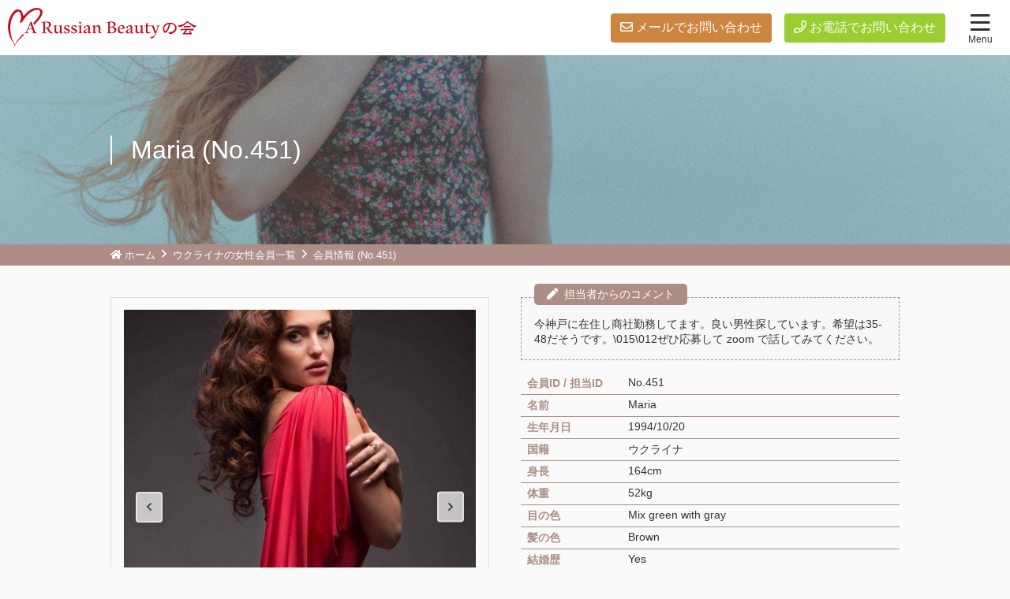

--- FILE ---
content_type: text/html; charset=UTF-8
request_url: https://www.yamasho.info/members/%EF%BF%BD%EF%BF%BD%EF%BF%BD%EF%BF%BD%EF%BF%BD%EF%BF%BD%EF%BF%BD%EF%BF%BD%EF%BF%BD%EF%BF%BD%EF%BF%BD%EF%BF%BD%EF%BF%BD%EF%BF%BD%EF%BF%BD/451
body_size: 4323
content:
<!DOCTYPE html>
<html lang="ja">

<head>
	<meta charset="UTF-8">
	<meta name="viewport" content="width=device-width">
	<title>Maria（No.451）｜A Russian Beautyの会</title>
	<meta name="robots" content="INDEX,FOLLOW">
	<meta name="keywords" content="国際結婚,仲介,ロシア女性,ロシア美人,ロシア,ウズベキスタン,モルドバ">
	<meta name="description" content="Maria（No.451）｜ロシア美人との国際結婚紹介、仲介ならお任せください。貴方にふさわしい健康で美しいロシア美人女性とのお見合いを誠実にサポートさせていただきます。ロシア女性との国際結婚をお考えの方は是非一度ご相談ください。">
	<meta name="viewport" content="width=device-width, initial-scale=1.0, maximum-scale=1.0, user-scalable=no">
	<link rel="stylesheet" type="text/css" href="../../css/fonts.css">
	<link rel="stylesheet" type="text/css" href="../../css/common.css">
	<link rel="stylesheet" type="text/css" href="../../css/page.css">
	<link rel="stylesheet" type="text/css" href="../../css/member-single.css?2">
	<link rel="stylesheet" type="text/css" href="../../css/slick.css">
	<link rel="stylesheet" type="text/css" href="../../css/slick-theme.css">
	<link rel="stylesheet" type="text/css" href="../../css/glide.core.css">
	<link rel="stylesheet" type="text/css" href="../../css/glide.theme.css">
</head>

<body class="page member-single">
	<header>
    <div id="header">
        <h1><a href="../../"><img src="../../img/common/logo.png"></a></h1>
        <div>
            <div class="contact">
                <a href="../../contact/">メールでお問い合わせ</a>
                <a href="tel:090-4844-4113">お電話でお問い合わせ</a>
            </div>
            <span id="mo-btn"></span>
        </div>
    </div>
</header>	<nav>
    <div id="nav">
        <ul>
            <li><a href="../../">HOME</a></li>
            <li>
                <span>女性を探す</span>
                <ul>
                    <li><a href="../../members/ロシア/">ロシア</a></li>
                    <li><a href="../../members/ウズベキスタン/">ウズベキスタン</a></li>
                    <li><a href="../../members/モルドバ/">モルドバ</a></li>
                    <li><a href="../../members/ウクライナ/">ウクライナ</a></li>
                    <li><a href="../../members/カザフスタン/">カザフスタン</a></li>
                    <li><a href="../../members/トルコ/">トルコ</a></li>
                </ul>
            </li>
            <li><a href="../../admission/">入会案内</a></li>
            <li>
                <span>進め方等</span>
                <ul>
                    <li><a href="../../about/thinking">当社の考え</a></li>
                    <li><a href="../../about/advance">申し込み後の流れ</a></li>
                    <li><a href="../../about/attitude">心構え</a></li>
                    <li><a href="../../about/entreaty">当社からのお願い</a></li>
                </ul>
            </li>
            <li><a href="../../rule/">料金及び進め方・規約</a></li>
            <li><a href="../../result/">成婚実績</a></li>
            <li><a href="../../contact/">お問い合わせ</a></li>
            <li>
                <span>会社概要</span>
                <ul>
                    <li><a href="../../info/stance">当社スタンス</a></li>
                    <li><a href="../../info/conference">現地事務所紹介</a></li>
                    <li><a href="../../info/company">会社情報</a></li>
                </ul>
            </li>
            <li class="sp"><a href="../../contact/">メールでお問い合わせ</a></li>
            <li class="sp"><a href="tel:090-4844-4113">お電話でお問い合わせ</a></li>
        </ul>
    </div>
</nav>	<main>
		<article>
			<div id="main">
				<div class="headline">
					<div class="page-title">
						<h1 class="inner">Maria (No.451)</h1>
					</div>
					<div class="breadcrumb">
						<ul class="inner">
							<li><a href="../../" class="home">ホーム</a></li>
							<li><a href="../../members/ウクライナ/">ウクライナの女性会員一覧</a></li>
							<li><span>会員情報 (No.451)</span></li>
						</ul>
					</div>
				</div>
				<div class="detail inner">
					<div class="photo">
													<div class="glide">
								<div data-glide-el="track" class="glide__track">
									<ul class="glide__slides">
										<li class="glide__slide">
											<div><img src="../../img/members/451_main.jpg"></div>
										</li>
																					<li class="glide__slide">
												<div><img src="../../img/members/451_1.jpg"></div>
											</li>
																					<li class="glide__slide">
												<div><img src="../../img/members/451_2.jpg"></div>
											</li>
																					<li class="glide__slide">
												<div><img src="../../img/members/451_3.jpg"></div>
											</li>
																			</ul>
								</div>
								<div data-glide-el="controls">
									<button class="slider__arrow slider__arrow--prev glide__arrow glide__arrow--left" data-glide-dir="<">
										<span class="arrow-left"></span>
									</button>

									<button class="slider__arrow slider__arrow--next glide__arrow glide__arrow--right" data-glide-dir=">">
										<span class="arrow-right"></span>
									</button>
								</div>
							</div>
							<ul class="thumbnails">
								<li>
									<div><img src="../../img/members/451_main.jpg"></div>
								</li>
																	<li>
										<div><img src="../../img/members/451_1.jpg"></div>
									</li>
																	<li>
										<div><img src="../../img/members/451_2.jpg"></div>
									</li>
																	<li>
										<div><img src="../../img/members/451_3.jpg"></div>
									</li>
															</ul>
											</div>
					<div class="info">
													<div class="message">
								<h2>担当者からのコメント</h2>
								<p>今神戸に在住し商社勤務してます。良い男性探しています。希望は35-48だそうです。\015\012ぜひ応募して zoom で話してみてください。</p>
							</div>
												<table>
							<tr>
								<th>会員ID / 担当ID</th>
								<td>No.451</td>
							</tr>
							<tr>
								<th>名前</th>
								<td>Maria</td>
							</tr>
							<tr>
								<th>生年月日</th>
								<td>1994/10/20</td>
							</tr>
							<tr>
								<th>国籍</th>
								<td>ウクライナ</td>
							</tr>
							<!-- <tr>
							<th>住所</th>
							<td>ウクライナ</td>
						</tr> -->
							<tr>
								<th>身長</th>
								<td>164cm</td>
							</tr>
							<tr>
								<th>体重</th>
								<td>52kg</td>
							</tr>
							<tr>
								<th>目の色</th>
								<td>Mix green with gray</td>
							</tr>
							<tr>
								<th>髪の色</th>
								<td>Brown</td>
							</tr>
							<tr>
								<th>結婚歴</th>
								<td>Yes</td>
							</tr>
							<tr>
								<th>子供</th>
								<td>One child- 1 year 4 month</td>
							</tr>
							<tr>
								<th>最終学歴</th>
								<td>Lviv University of Internal Affairs/practical psychology</td>
							</tr>
							<tr>
								<th>言語</th>
								<td>Russian, Ukrainian, Turkish - Fluency/ English- speak and read. \015\012Japanese- read some simple kanji, hiragana and katakana - all read. Speak in level N4-N3 (but mostly understand all conversations in e</td>
							</tr>
							<tr>
								<th>職業</th>
								<td>Trading company (sale machinery abroad)</td>
							</tr>
							<tr>
								<th>血液型</th>
								<td>AB (-) </td>
							</tr>
							<tr>
								<th>男性への要望</th>
								<td>35-48. \015\012this person must have his own point of view. Be developing, to be strong and influential. responsible for his words and actions. treats his parents with respect. well maintained ,easy-going. Man leader, defender. but to be with woman passionate and ready for different adventures together.</td>
							</tr>
						</table>
						<!-- <div class="apply">
							<a href="../../contact/">お問い合わせフォームはこちら</a>
						</div> -->
					</div>
				</div>
												<div class="flow">
					<div class="flow_header">
						<h1>気になる女性会員が見つかりましたか？</h1>
						<p>まずは、<em>Maria</em>さんとの相性を確かめるために、<em>お二人でビデオ通話</em>をしてみましょう！</p>
					</div>
					<div class="flow_content">
						<ul>
							<li>
								<h2>
									<span>
										<span class="n">1</span>
										<span>お問合せ</span>
									</span>
								</h2>
								<p>
									<a href="/contact/">こちらのフォーム</a>より、必要事項をご入力の上、ご連絡ください。<br>
									ご質問やご相談についてもお気軽にお問い合わせいただければと思います。<br>
									このステップは数分で完了します。
								</p>
							</li>
							<li>
								<h2><span>
										<span class="n">2</span>
										<span>ご面談</span>
										<span>お打合せ</span>
										<span>ご入会手続き</span>
									</span></h2>
								<p>
									ご連絡いただいてから、1営業日以内に弊社からすぐにご連絡させていただきます。<br>
									ご面談またはZOOMでのお打ち合わせを設けさせていただき、お客様の人となりや好みのタイプの女性などをお伺いさせていただきます。ご質問・ご不明点など解消できましたら、ご入会の手続きとなります。
								</p>
							</li>
							<li>
								<h2><span>
										<span class="n">3</span>
										<span>女性への紹介</span>
										<span>ビデオ通話</span>
									</span></h2>
								<p>
									ご入会後、お客様のご希望に沿った女性をご紹介させていただきます。<br>
									お客様と女性のお二人でビデオ通話をしていただき、お互いの相性を確かめていただきます。<br>
									お二人の相性が良く、希望される場合は次のステップの日程を調整させていただきます。
								</p>
							</li>
						</ul>
					</div>
					<div class="flow_application">
						<p>
							まずは無料でのご相談も受け付けております。お気軽にお問い合わせください。
						</p>
						<a href="/contact/">お問い合わせに進む</a>
					</div>
				</div>
			</div>
		</article>
	</main>
	<footer>
    <div id="footer">
        <div class="inner">
            <p>
                ロシア美人との国際結婚紹介ならお任せください！<br>
                A Russian Beauty の会では、健康で美しいロシア女性とのお見合いの仲介、国際結婚紹介サービスを行っております。ロシア女性は美女が多く、ロシア美人という言葉が浸透している程です。国際結婚がまだまだ少ない日本ですが、ロシア女性と日本人男性との相性は悪くはなく、国際結婚の相手として可能性があります。国際結婚をロシアの美人女性と、とお考えの方、またロシア女性に興味のある方は是非一度ご相談ください。現地ではロシア女性への説明や日本文化の常識やマナー、英語等の教育サービスも行っており、当社で責任を持ってロシア女性とのお見合いを仲介させていただきます。また、素敵なロシア女性を厳選してご紹介させていただくため、失礼な言い方になりまして大変恐縮ですが、男性の応募者に対しても厳選させていただきますことをご了承ください。国際的な視野を広げたい方、今まで結婚がうまくいかなかった方、新しい人生を踏み出してみませんか。ロシア美人との国際結婚紹介ならA Russian Beautyの会へお任せください。
            </p>
        </div>
        <span>&copy; 2005-2026 国際結婚への近道 A Russian Beauty All Rights Reserved.</span>
    </div>
</footer>
<!-- Google tag (gtag.js) -->
<script async src="https://www.googletagmanager.com/gtag/js?id=G-3GY8L9SCSS"></script>
<script>
  window.dataLayer = window.dataLayer || [];
  function gtag(){dataLayer.push(arguments);}
  gtag('js', new Date());

  gtag('config', 'G-3GY8L9SCSS');
</script>
	<script src="../../js/jquery.js"></script>
	<script src="../../js/common.js"></script>
	<script src="../../js/slick.min.js"></script>
	<script src="../../js/glide.min.js"></script>
			<script>
			new Glide(
				'.glide', {
					type: 'carousel',
					startAt: 0,
					perView: 1,
				}
			).mount();
		</script>
	</body>

</html>

--- FILE ---
content_type: text/css
request_url: https://www.yamasho.info/css/common.css
body_size: 1103
content:
@charset 'UTF-8';

* {
    margin: 0;
    padding: 0;
    box-sizing: border-box;
    list-style: none;
    border: none;
    outline: none;
    text-decoration: none;
    text-align: left;
    font-size: 1rem;
    font-weight: normal;
    font-family: 'Yu-Gothic', sans-serif;
    font-style: normal;
    color: #333;
    -webkit-text-size-adjust: 100%;
}
.sp {
    display: none;
}
html {
    font-size: 16px;
}
a {
    transition: all ease 0.3s;
}
img {
    display: block;
    max-width: 100%;
}
body {
    background-color: #fafafa;
}
#header {
    position: fixed;
    top: 0;
    left: 0;
    width: 100%;
    padding: 10px;
    background-color: #fff;
    display: flex;
    justify-content: space-between;
    box-shadow: 0 0px 2px 0 #aaa;
    z-index: 100;
}
#header > h1 img {
    height: 50px;
}
#header > div > .contact {
    display: flex;
    justify-content: space-between;
    align-items: center;
}
#header > div > .contact a {
    display: block;
    padding: 8px 12px;
    border-radius: 4px;
    margin-right: 16px;
}
#header > div > .contact a:hover {
    opacity: .9;
}
#header > div > .contact a:first-child:before {
    font-family: 'Font Awesome 5 Pro';
    content: '\f0e0';
    margin-right: 4px;
}
#header > div > .contact a:first-child {
    color: #fff;
    background-color: #cd853f;
}
#header > div > .contact a:last-child:before {
    font-family: 'Font Awesome 5 Pro';
    content: '\f095';
    margin-right: 4px;
}
#header > div > .contact a:last-child {
    color: #fff;
    background-color: #9acd32;
}
#header > div{
    display: flex;
    justify-content: space-between;
    align-items: center;
}
#header #mo-btn {
    display: flex;
    justify-content: center;
    align-items: center;
    flex-wrap: wrap;
    cursor: pointer;
    width: 56px
}
#header #mo-btn:before {
    font-family: 'Font Awesome 5 Pro';
    content: '\f0c9';
    display: block;
    font-size:28px;
}
#header #mo-btn.on:before {
    content: '\f00d';
}
#header #mo-btn:after {
    content: 'Menu';
    font-size: 12px;
    display: block;
    text-align: center;
    width: 100%;
}
#header #mo-btn:hover:before,
#header #mo-btn:hover:after {
    color: #c30d23;
}
#nav {
    position: fixed;
    right: -100%;
    top: 70px;
    z-index: 100;
    background-color: #fff;
    width: 520px;
    height: calc(100vh - 70px);
    overflow-y: scroll;
    padding: 16px 24px;
}
#nav > ul > li {
    border-bottom: 1px solid #ccc;
}
#nav > ul > li > a {
    display: flex;
    padding: 4px 8px;
    justify-content: space-between;
    align-items: center;
    color: #a0522d;
    font-weight: bold;
}
#nav > ul > li > span {
    font-weight: bold;
    padding: 4px 8px;
    display: flex;
    justify-content: space-between;
    align-items: center;
    color: #a0522d;
    cursor: pointer;
}
#nav > ul > li > span:after {
    font-family: 'Font Awesome 5 Pro';
    content: '\f107';
    font-weight: normal;
}
#nav > ul > li > ul {
    margin-left: 24px;
    display: none;
}
#nav > ul > li > ul > li:not(:last-child) {
    border-bottom: 1px solid #ccc;
}
#nav > ul > li > ul > li a {
    padding: 4px 8px;
    display: flex;
    justify-content: space-between;
    align-items: center;
    color: #a0522d;
}
#main {
    margin-top: 70px;
}
.inner {
    width: 1000px;
    margin: auto;
}
.marker {
    background:linear-gradient(transparent 60%, #fcc 0%);
}
#footer {
    padding-top: 16px;
    margin-top: 40px;
    background-color: #fff;
}
#footer p {
    color: #999;
    font-size: 0.8rem
}
#footer span {
    display: block;
    background-color: #333;
    margin-top: 16px;
    color: #fff;
    font-size: 0.8rem;
    text-align: center;
    padding: 4px 0;
}

@media only screen and (max-width: 768px){
    .sp {
        display: initial!important;
    }
    #nav .sp{
        display: block!important;
    }
    .inner {
        width: 100%!important;
    }
    #main .section {
        padding-left: 16px!important;
        padding-right: 16px!important;
    }
    #footer p {
        padding: 0 16px!important;
    }
    #nav {
        width: 100%!important;
    }
    #header > div > .contact {
        display: none!important;
    }
}

--- FILE ---
content_type: text/css
request_url: https://www.yamasho.info/css/page.css
body_size: 702
content:
@charset 'UTF-8';

#main .headline{
  margin-bottom: 40px;
}
#main .headline .page-title {
  height: 240px;
  background-image: url(../img/page/headline_bg.jpg);
  background-size: cover;
  background-position: top;
  background-repeat: no-repeat;
  display: flex;
  justify-content: start;
  align-items: end;
}
#main .headline .page-title h1 {
  border-left: 2px solid #fff;
  font-size: 2rem;
  color: #fff;
  padding-left: 24px;
}
#main .breadcrumb {
  background-color: #ad8e87;
}
#main .breadcrumb ul {
  display: flex;
  justify-content: start;
  align-items: center;
  padding: 4px 0;
}
#main .breadcrumb ul li {
  margin-right: 8px;
}
#main .breadcrumb ul li > a,
#main .breadcrumb ul li > span {
  color: #fff;
  font-size: 0.8rem;
}
#main .breadcrumb ul li > a:hover {
  text-decoration: underline;
}
#main .breadcrumb ul li .home:before {
  font-family: 'Font Awesome 5 Pro';
  content: '\f015';
  font-weight: bold;
  margin-right: 4px;
}
#main .breadcrumb ul li:not(:last-child):after {
  font-family: 'Font Awesome 5 Pro';
  content: '\f105';
  color: #fff;
  margin-left: 8px;
}
#main .section {
  margin-bottom: 40px;
}
#main .section h2 {
  border-bottom: 1px solid #ad8e87;
  font-size: 1.2rem;
  font-weight: bold;
  color: #ad8e87;
  padding: 4px;
  margin-bottom: 16px;
}
#main .section .txt > p + p {
  margin-top: 1em;
}
#main .f {
  display: flex;
  align-items: center;
  justify-content: space-between;
}
#main .f > .img {
  width: 300px;
  display: flex;
  justify-content: right;
}
#main .f > .img img {
  width: 180px;
}
#main .f > .txt {
  width: calc(100% - 324px);
}
#main .apply {
  margin-top: 16px;
}
#main .apply a {
  display: inline-block;
  padding: 8px 40px;
  text-align: center;
  background-color: #c30d23;
  color: #fff;
  border-radius: 4px;
  font-weight: bold;
}
#main .apply a:hover {
  opacity: 0.8;
}
@media only screen and (max-width: 768px) {
  #main .headline .page-title {
    height: 160px;
    padding: 0 16px;
  }
  #main .headline .page-title h1 {
    font-size: 1.4rem;
  }
  #main .breadcrumb {
    padding: 0 8px;
  }
  #main .breadcrumb ul {
    flex-wrap: wrap;
  }
  #main .f {
    flex-wrap: wrap;
  }
  #main .f > .img,
  #main .f > .txt{
    width: 100%;
  }
  #main .f > .img {
    justify-content: center;
    margin: 16px 0;
  }
  #main .apply {
    text-align: center;
  }
}

--- FILE ---
content_type: text/css
request_url: https://www.yamasho.info/css/member-single.css?2
body_size: 1644
content:
@charset 'UTF-8';

#main .detail {
  display: flex;
  justify-content: space-between;
}

#main .detail>.photo {
  width: 480px;
}

#main .detail>.photo .single {
  display: flex;
  align-items: center;
  justify-content: center;
  border: 1px solid #ddd;
  padding: 16px;
  height: 532px;
}

#main .detail>.photo .single>div img {
  max-width: 100%;
  max-height: 500px;
}

#main .detail>.photo>.glide li {
  display: flex;
  align-items: center;
  justify-content: center;
  border: 1px solid #ddd;
  padding: 16px;
  height: 532px;
}

.glide__arrow {
  background-color: rgba(255, 255, 255, .7) !important;
}

.arrow-left:before {
  font-family: 'Font Awesome 5 Pro';
  content: '\f104';
  color: #333;
}

.arrow-right:before {
  font-family: 'Font Awesome 5 Pro';
  content: '\f105';
  color: #333;
}

#main .detail>.photo>.glide li>div img {
  width: 100%;
  height: 500px;
  object-fit: cover;
  display: block;
  object-position: center;
}

#main .detail>.photo .thumbnails {
  margin-top: 8px;
  display: flex;
  flex-wrap: wrap;
}

#main .detail>.photo .thumbnails li {
  padding: 8px;
  /*   border: 1px solid #ad8e87; */
  width: calc(25%);
  border: 4px solid #fff;
  background-color: #eee;
}

#main .detail>.photo .thumbnails li img {
  height: 120px;
  width: 100%;
  object-fit: cover;
  object-position: center;
}

#main .detail>.info {
  width: 480px;
}

#main .detail>.info>.message {
  background-color: #f7f7f7;
  margin-bottom: 16px;
  border: 1px dashed #ad8e87;
  padding: 24px 16px 16px;
  position: relative;
}

#main .detail>.info>.message h2 {
  position: absolute;
  top: -18px;
  background-color: #ad8e87;
  color: #fff;
  border-radius: 5px;
  padding: 4px 16px;
  font-size: 0.9rem;
}

#main .detail>.info>.message h2:before {
  font-family: 'Font Awesome 5 Pro';
  content: '\f304';
  font-weight: bold;
  margin-right: 8px;
}

#main .detail>.info>.message p {
  font-size: 0.9rem;
}

#main .detail>.info table {
  border-collapse: collapse;
  width: 100%;
  margin-bottom: 24px;
}

#main .detail>.info table tr {
  border-bottom: 1px solid #ad8e87;
}

#main .detail>.info table th,
#main .detail>.info table td {
  padding: 4px 8px;
  font-size: 0.9rem;
  vertical-align: top;
}

#main .detail>.info table th {
  width: 128px;
  font-weight: bold;
  color: #ad8e87;
}

#main .detail .apply {
  text-align: center;
}

#main .detail .apply a {
  display: inline-block;
  padding: 8px 40px;
  text-align: center;
  background-color: #c30d23;
  color: #fff;
  border-radius: 4px;
  font-weight: bold;
}

#main .detail .apply a:hover {
  opacity: .8;
}

@media only screen and (max-width: 768px) {
  #main .detail {
    flex-wrap: wrap;
  }

  #main .detail>.photo {
    padding-left: 8px;
    padding-right: 8px;
    width: 100%;
  }

  #main .detail>.photo .thumbnails {
    padding-left: 8px;
    padding-right: 8px;
  }

  #main .detail>.info {
    margin-top: 16px;
    padding-left: 8px;
    padding-right: 8px;
    width: 100%;
  }

  #main .detail>.info>.message {
    margin-top: 16px;
  }
}

#main .mv {
  width: 1000px;
  margin: auto;
  margin-top: 20px;
  display: flex;
  justify-content: space-between;
  flex-wrap: wrap;
}

#main .mv figure {
  width: calc(100% / 3 - 10px);
}

#main .mv figure video {
  width: 100%;
}

@media only screen and (max-width: 768px) {
  #main .mv {
    width: 100%;
  }

  #main .mv figure {
    width: 100%;
    padding: 10px 20px;
  }
}

#main .flow {
  padding: 40px;
  border-radius: 8px;
  background-color: #ad8e8711;
  margin: 40px auto 0;
}

#main .flow .flow_header {
  margin: 8px auto 40px;
  display: flex;
  justify-content: center;
  flex-wrap: wrap;
  width: 1000px;
}

#main .flow .flow_header h1 {
  font-size: 24px;
  font-weight: bold;
  color: #c30d23;
  position: relative;
}

#main .flow .flow_header h1:before {
  content: '';
  display: block;
  border-left: 3px solid #c30d23;
  height: 40px;
  position: absolute;
  top: -5px;
  ;
  left: -25px;
  transform: rotate(-20deg);
}

#main .flow .flow_header h1:after {
  content: '';
  display: block;
  border-left: 3px solid #c30d23;
  height: 40px;
  position: absolute;
  top: -5px;
  ;
  right: -25px;
  transform: rotate(20deg);
}

#main .flow .flow_header p {
  color: #c30d23;
  margin-top: 1em;
  background-color: #fff;
  padding: 8px 40px;
  border-radius: 4px;
}

#main .flow .flow_header p em {
  color: #c30d23;
  font-weight: bold;
  margin: 0 4px;
}

#main .flow .flow_content {
  width: 1000px;
  margin: auto;
}

#main .flow .flow_content ul li {
  border-radius: 4px;
  margin-top: 24px;
  border: 1px solid #ad8e87;
  padding: 0 24px 0 0;
  background-color: #fff;
  position: relative;
  box-shadow: 4px 4px 0 0 #ad8e87aa;
  display: flex;
  align-items: center;
  gap: 24px;
}

#main .flow .flow_content ul li h2 {
  background-color: #cd853f;
  color: #fff;
  border-top-right-radius: 90%;
  border-bottom-right-radius: 0%;
  padding: 8px 24px 8px 16px;
  font-weight: bold;
  align-items: center;
  display: flex;
  flex-wrap: wrap;
  min-height: 150px;
  width: 150px;
}

#main .flow .flow_content ul li h2>span {
  width: 100%;
}

#main .flow .flow_content ul li h2>span span {
  display: block;
  color: #fff;
  font-size: 16px;
  font-weight: bold;
  width: 100%;
}

#main .flow .flow_content ul li h2 .n {
  background-color: #fff;
  font-size: 12px;
  width: 24px;
  height: 24px;
  display: flex;
  justify-content: center;
  align-items: center;
  border-radius: 4px;
  color: #ad8e87;
  font-weight: bold;
  margin-bottom: 12px;
}

#main .flow .flow_content ul li p {
  line-height: 1.8em;
  width: calc(100% - 100px);
  font-size: 15px;
  color: #ad8e87;
}

#main .flow .flow_content ul li p a {
  color: #c30d23;
  font-size: 15px;
  text-decoration: underline;
  margin-right: 4px;
}

#main .flow .flow_application {
  width: 1000px;
  margin: 40px auto;
  display: flex;
  flex-wrap: wrap;
  justify-content: center;
}

#main .flow .flow_application p {
  width: 100%;
  text-align: center;
  color: #c30d23;
  margin-bottom: 16px;
}

#main .flow .flow_application a {
  padding: 12px 40px;
  text-align: center;
  background-color: #c30d23;
  color: #fff;
  border-radius: 8px;
  font-weight: bold;
  transition: all ease 0.3s;
  border: 4px solid #fff;
}

#main .flow .flow_application a:hover {
  opacity: 0.9;
}

#main .flow .flow_application a:after {
  font-family: 'Font Awesome 5 Pro';
  content: '\f105';
  font-weight: normal;
  margin-left: 8px;
}

#footer {
  margin-top: 0;
}

@media only screen and (max-width:768px) {

  #main .flow .flow_header,
  #main .flow .flow_content,
  #main .flow .flow_application {
    width: 100%;
    margin-bottom: 16px;
  }

  #main .flow .flow_content ul li {
    flex-wrap: wrap;
    padding: 0;
    gap: 0;
    margin-top: 12px;
  }

  #main .flow .flow_content ul li h2 {
    width: 100%;
    border-radius: 0;
    min-height: initial;
    padding: 8px;
  }

  #main .flow .flow_content ul li h2>span {
    display: flex;
    flex-wrap: wrap;
    padding: 4px 0;
  }

  #main .flow .flow_content ul li h2>span span {
    width: initial;
  }

  #main .flow .flow_content ul li h2>span .n {
    margin-right: 8px;
    margin-bottom: 0;
  }

  #main .flow .flow_content ul li h2>span span:not(.n):before {
    margin-right: 4px;
    content: ' /';
    margin-left: 4px;
  }

  #main .flow .flow_content ul li p {
    padding: 16px;
    width: 100%;
    font-size: 14px;
  }

  #main .flow .flow_content ul li p br {
    display: none;
  }

  #main .flow .flow_content ul li p a {
    font-size: 14px;
  }

  #main .flow .flow_header p {
    padding: 8px 12px;
    font-size: 14px;
  }

  #main .flow .flow_header p em {
    font-size: 14px;
  }

  #main .flow {
    padding: 24px;
  }

  #main .flow .flow_header h1:before,
  #main .flow .flow_header h1:after {
    content: none;
  }

  #main .detail>.photo .thumbnails li img {
    height: 80px;
  }
}

--- FILE ---
content_type: application/javascript
request_url: https://www.yamasho.info/js/common.js
body_size: 816
content:
var escapeHtml = (function (String) {
	var escapeMap = {
		'&': '&amp;',
		"'": '&#x27;',
		'`': '&#x60;',
		'"': '&quot;',
		'<': '&lt;',
		'>': '&gt;'
	};
	var escapeReg = '[';
	var reg;
	for (var p in escapeMap) {
		if (escapeMap.hasOwnProperty(p)) {
			escapeReg += p;
		}
	}
	escapeReg += ']';
	reg = new RegExp(escapeReg, 'g');

	return function escapeHtml (str) {
		str = (str === null || str === undefined) ? '' : '' + str;
		return str.replace(reg, function (match) {
			return escapeMap[match];
		});
	};
}(String));

$(function(){
    $('#mo-btn').click(function(){
        if($(this).hasClass('on')){
            $('#nav').animate({'right':'-100%'},300);
            $(this).removeClass('on');
        }else{
            $('#nav').animate({'right':'0'},300);
            $(this).addClass('on');
        }
    });
    $('#nav ul li span').click(function(){
        $(this).next('ul').stop().slideToggle();
    });
});